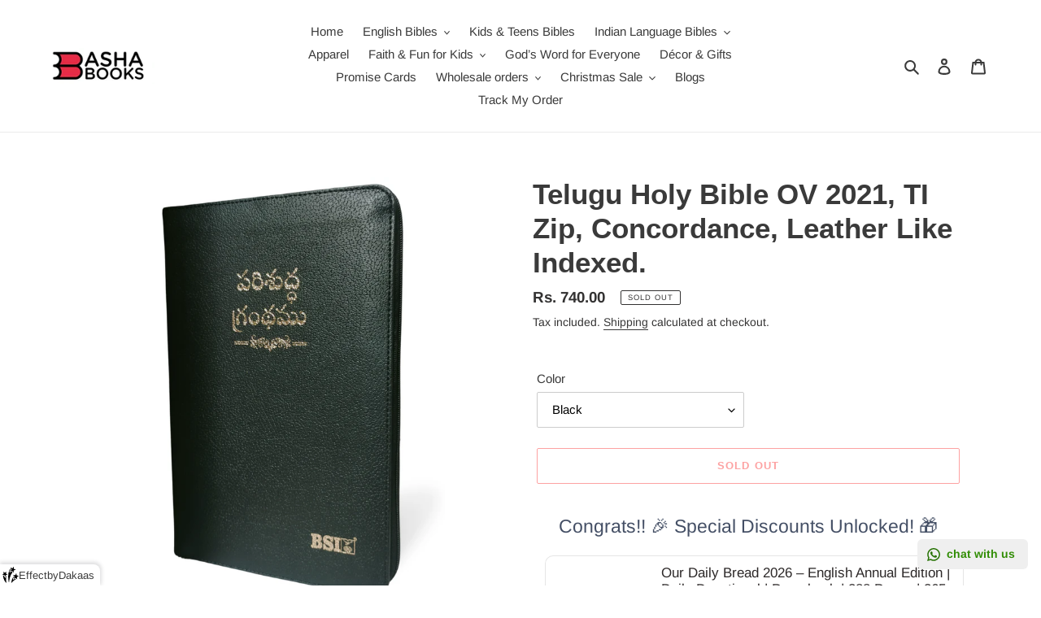

--- FILE ---
content_type: text/javascript; charset=utf-8
request_url: https://www.ashabooks.com/products/copy-of-telugu-holy-bible-korean-print-pu-leather-like.js
body_size: 736
content:
{"id":7987993215144,"title":"Telugu Holy Bible OV 2021, TI Zip, Concordance, Leather Like Indexed.","handle":"copy-of-telugu-holy-bible-korean-print-pu-leather-like","description":"\u003cp\u003eTelugu Holy Bible OV 2021, TI Zip, Concordance, korean print Leather Like Indexed.\u003c\/p\u003e\n\u003cp\u003eBible Society of India.\u003cbr\u003e\u003c\/p\u003e\n\u003cp\u003e\u003cstrong\u003ePacking and Delivery to Your Door Step Included\u003c\/strong\u003e\u003c\/p\u003e\n\u003cp\u003e\u003cstrong\u003e\u003cbr\u003e\u003c\/strong\u003e\u003c\/p\u003e","published_at":"2023-10-17T07:17:23-04:00","created_at":"2023-10-17T07:02:19-04:00","vendor":"www.ashabooks.com","type":"Indian language Bible","tags":["Black-Brown","Blue","Bonded Leather","Febrecom","Green","Imitation Leather","korean print","Leather Look","leather soft","new stock","Premiumlanguagebibles","telugu","telugu bible"],"price":74000,"price_min":74000,"price_max":90000,"available":false,"price_varies":true,"compare_at_price":null,"compare_at_price_min":0,"compare_at_price_max":0,"compare_at_price_varies":false,"variants":[{"id":45334678765736,"title":"Black","option1":"Black","option2":null,"option3":null,"sku":"","requires_shipping":true,"taxable":false,"featured_image":{"id":37043437109416,"product_id":7987993215144,"position":1,"created_at":"2023-10-17T07:13:08-04:00","updated_at":"2023-10-17T07:13:11-04:00","alt":null,"width":2480,"height":3508,"src":"https:\/\/cdn.shopify.com\/s\/files\/1\/0406\/1629\/6616\/files\/bibles-2023-10-17T164255.597.png?v=1697541191","variant_ids":[45334678765736]},"available":false,"name":"Telugu Holy Bible OV 2021, TI Zip, Concordance, Leather Like Indexed. - Black","public_title":"Black","options":["Black"],"price":74000,"weight":0,"compare_at_price":null,"inventory_management":"shopify","barcode":"9788122100709","featured_media":{"alt":null,"id":29468909273256,"position":1,"preview_image":{"aspect_ratio":0.707,"height":3508,"width":2480,"src":"https:\/\/cdn.shopify.com\/s\/files\/1\/0406\/1629\/6616\/files\/bibles-2023-10-17T164255.597.png?v=1697541191"}},"requires_selling_plan":false,"selling_plan_allocations":[]},{"id":45334678798504,"title":"Burgundy","option1":"Burgundy","option2":null,"option3":null,"sku":"","requires_shipping":true,"taxable":false,"featured_image":{"id":37043435274408,"product_id":7987993215144,"position":2,"created_at":"2023-10-17T07:12:52-04:00","updated_at":"2023-10-17T07:13:11-04:00","alt":null,"width":2480,"height":3508,"src":"https:\/\/cdn.shopify.com\/s\/files\/1\/0406\/1629\/6616\/files\/bibles-2023-10-17T164221.296.png?v=1697541191","variant_ids":[45334678798504]},"available":false,"name":"Telugu Holy Bible OV 2021, TI Zip, Concordance, Leather Like Indexed. - Burgundy","public_title":"Burgundy","options":["Burgundy"],"price":90000,"weight":0,"compare_at_price":null,"inventory_management":"shopify","barcode":"9789393511393","featured_media":{"alt":null,"id":29468907602088,"position":2,"preview_image":{"aspect_ratio":0.707,"height":3508,"width":2480,"src":"https:\/\/cdn.shopify.com\/s\/files\/1\/0406\/1629\/6616\/files\/bibles-2023-10-17T164221.296.png?v=1697541191"}},"requires_selling_plan":false,"selling_plan_allocations":[]}],"images":["\/\/cdn.shopify.com\/s\/files\/1\/0406\/1629\/6616\/files\/bibles-2023-10-17T164255.597.png?v=1697541191","\/\/cdn.shopify.com\/s\/files\/1\/0406\/1629\/6616\/files\/bibles-2023-10-17T164221.296.png?v=1697541191","\/\/cdn.shopify.com\/s\/files\/1\/0406\/1629\/6616\/files\/Untitleddesign_10.png?v=1697541346","\/\/cdn.shopify.com\/s\/files\/1\/0406\/1629\/6616\/files\/IMG20231017164321.jpg?v=1697541390","\/\/cdn.shopify.com\/s\/files\/1\/0406\/1629\/6616\/files\/zip_700.png?v=1738915713"],"featured_image":"\/\/cdn.shopify.com\/s\/files\/1\/0406\/1629\/6616\/files\/bibles-2023-10-17T164255.597.png?v=1697541191","options":[{"name":"Color","position":1,"values":["Black","Burgundy"]}],"url":"\/products\/copy-of-telugu-holy-bible-korean-print-pu-leather-like","media":[{"alt":null,"id":29468909273256,"position":1,"preview_image":{"aspect_ratio":0.707,"height":3508,"width":2480,"src":"https:\/\/cdn.shopify.com\/s\/files\/1\/0406\/1629\/6616\/files\/bibles-2023-10-17T164255.597.png?v=1697541191"},"aspect_ratio":0.707,"height":3508,"media_type":"image","src":"https:\/\/cdn.shopify.com\/s\/files\/1\/0406\/1629\/6616\/files\/bibles-2023-10-17T164255.597.png?v=1697541191","width":2480},{"alt":null,"id":29468907602088,"position":2,"preview_image":{"aspect_ratio":0.707,"height":3508,"width":2480,"src":"https:\/\/cdn.shopify.com\/s\/files\/1\/0406\/1629\/6616\/files\/bibles-2023-10-17T164221.296.png?v=1697541191"},"aspect_ratio":0.707,"height":3508,"media_type":"image","src":"https:\/\/cdn.shopify.com\/s\/files\/1\/0406\/1629\/6616\/files\/bibles-2023-10-17T164221.296.png?v=1697541191","width":2480},{"alt":null,"id":29468917432488,"position":3,"preview_image":{"aspect_ratio":2.023,"height":516,"width":1044,"src":"https:\/\/cdn.shopify.com\/s\/files\/1\/0406\/1629\/6616\/files\/Untitleddesign_10.png?v=1697541346"},"aspect_ratio":2.023,"height":516,"media_type":"image","src":"https:\/\/cdn.shopify.com\/s\/files\/1\/0406\/1629\/6616\/files\/Untitleddesign_10.png?v=1697541346","width":1044},{"alt":null,"id":29468920250536,"position":4,"preview_image":{"aspect_ratio":1.278,"height":2618,"width":3345,"src":"https:\/\/cdn.shopify.com\/s\/files\/1\/0406\/1629\/6616\/files\/IMG20231017164321.jpg?v=1697541390"},"aspect_ratio":1.278,"height":2618,"media_type":"image","src":"https:\/\/cdn.shopify.com\/s\/files\/1\/0406\/1629\/6616\/files\/IMG20231017164321.jpg?v=1697541390","width":3345},{"alt":null,"id":33394584256680,"position":5,"preview_image":{"aspect_ratio":1.0,"height":2970,"width":2970,"src":"https:\/\/cdn.shopify.com\/s\/files\/1\/0406\/1629\/6616\/files\/zip_700.png?v=1738915713"},"aspect_ratio":1.0,"height":2970,"media_type":"image","src":"https:\/\/cdn.shopify.com\/s\/files\/1\/0406\/1629\/6616\/files\/zip_700.png?v=1738915713","width":2970}],"requires_selling_plan":false,"selling_plan_groups":[]}

--- FILE ---
content_type: text/javascript; charset=utf-8
request_url: https://www.ashabooks.com/products/2026-christian-wall-calendar-immanuel-god-with-us-12x17-inches.js
body_size: 1472
content:
{"id":9178245595304,"title":"2026 Christian Wall Calendar – Immanuel: God With Us (12x17 inches)","handle":"2026-christian-wall-calendar-immanuel-god-with-us-12x17-inches","description":"\u003cp data-start=\"348\" data-end=\"475\"\u003eBegin your year with faith and inspiration through the \u003cstrong data-start=\"403\" data-end=\"473\"\u003eAsha Books 2026 Christian Wall Calendar – \u003cem data-start=\"447\" data-end=\"470\"\u003eImmanuel: God With Us\u003c\/em\u003e.\u003c\/strong\u003e\u003c\/p\u003e\n\u003cp data-start=\"477\" data-end=\"691\"\u003eLife brings changing seasons — moments of joy, times of waiting, and seasons of testing. This beautifully designed 12x17-inch wall calendar reminds you of one unchanging truth: \u003cstrong data-start=\"654\" data-end=\"689\"\u003eGod is with us in every season.\u003c\/strong\u003e\u003c\/p\u003e\n\u003cp data-start=\"693\" data-end=\"962\"\u003eEach month includes thoughtfully chosen Bible verses and reflections inspired by Scriptures such as \u003cstrong data-start=\"793\" data-end=\"812\"\u003eJeremiah 17:7–8\u003c\/strong\u003e, \u003cstrong data-start=\"814\" data-end=\"830\"\u003eHebrews 13:5\u003c\/strong\u003e, \u003cstrong data-start=\"832\" data-end=\"848\"\u003ePsalm 23:1–3\u003c\/strong\u003e, and \u003cstrong data-start=\"854\" data-end=\"869\"\u003eIsaiah 43:2\u003c\/strong\u003e — encouraging you to grow in faith, hope, and trust in God’s presence throughout the year.\u003c\/p\u003e\n\u003cp data-start=\"964\" data-end=\"981\"\u003e✨ \u003cstrong data-start=\"966\" data-end=\"979\"\u003eFeatures:\u003c\/strong\u003e\u003c\/p\u003e\n\u003cul data-start=\"982\" data-end=\"1299\"\u003e\n\u003cli data-start=\"982\" data-end=\"1021\"\u003e\n\u003cp data-start=\"984\" data-end=\"1021\"\u003e\u003cstrong data-start=\"984\" data-end=\"994\"\u003eTheme:\u003c\/strong\u003e \u003cem data-start=\"995\" data-end=\"1019\"\u003eImmanuel – God With Us\u003c\/em\u003e\u003c\/p\u003e\n\u003c\/li\u003e\n\u003cli data-start=\"1022\" data-end=\"1070\"\u003e\n\u003cp data-start=\"1024\" data-end=\"1070\"\u003e\u003cstrong data-start=\"1024\" data-end=\"1033\"\u003eSize:\u003c\/strong\u003e 12 x 17 inches (Large Wall Format)\u003c\/p\u003e\n\u003c\/li\u003e\n\u003cli data-start=\"1071\" data-end=\"1109\"\u003e\n\u003cp data-start=\"1073\" data-end=\"1109\"\u003eMonthly Bible verses \u0026amp; reflections\u003c\/p\u003e\n\u003c\/li\u003e\n\u003cli data-start=\"1110\" data-end=\"1172\"\u003e\n\u003cp data-start=\"1112\" data-end=\"1172\"\u003eElegant, full-color design for home, office, or church use\u003c\/p\u003e\n\u003c\/li\u003e\n\u003cli data-start=\"1173\" data-end=\"1239\"\u003e\n\u003cp data-start=\"1175\" data-end=\"1239\"\u003eEncouraging message for spiritual growth and daily inspiration\u003c\/p\u003e\n\u003c\/li\u003e\n\u003cli data-start=\"1240\" data-end=\"1299\"\u003e\n\u003cp data-start=\"1242\" data-end=\"1299\"\u003ePerfect Christian gift for New Year, family, or friends\u003c\/p\u003e\n\u003c\/li\u003e\n\u003c\/ul\u003e\n\u003cp data-start=\"1301\" data-end=\"1384\"\u003eMay 2026 be marked not by changing circumstances, but by unchanging trust in Him.\u003cbr\u003e\u003c\/p\u003e\n\u003cp data-start=\"1714\" data-end=\"1798\"\u003e\u003cstrong data-start=\"1714\" data-end=\"1796\"\u003eGrow in faith each month with the 2026 \u003cem data-start=\"1755\" data-end=\"1779\"\u003eImmanuel – God With Us\u003c\/em\u003e Wall Calendar.\u003c\/strong\u003e\u003c\/p\u003e","published_at":"2025-11-01T03:01:49-04:00","created_at":"2025-11-01T02:56:08-04:00","vendor":"www.ashabooks.com","type":"Calendar","tags":["2026","2026 calendar","Calendar","christian Calendar","Christian Gifts"],"price":14900,"price_min":14900,"price_max":14900,"available":true,"price_varies":false,"compare_at_price":null,"compare_at_price_min":0,"compare_at_price_max":0,"compare_at_price_varies":false,"variants":[{"id":54343723188392,"title":"Default Title","option1":"Default Title","option2":null,"option3":null,"sku":null,"requires_shipping":true,"taxable":true,"featured_image":null,"available":true,"name":"2026 Christian Wall Calendar – Immanuel: God With Us (12x17 inches)","public_title":null,"options":["Default Title"],"price":14900,"weight":0,"compare_at_price":null,"inventory_management":"shopify","barcode":"2026 ABCAL","requires_selling_plan":false,"selling_plan_allocations":[]}],"images":["\/\/cdn.shopify.com\/s\/files\/1\/0406\/1629\/6616\/files\/CalendarWebsite-16.png?v=1761980457","\/\/cdn.shopify.com\/s\/files\/1\/0406\/1629\/6616\/files\/CalendarWebsite-17.png?v=1761980457","\/\/cdn.shopify.com\/s\/files\/1\/0406\/1629\/6616\/files\/CalendarFInal.png?v=1761980457"],"featured_image":"\/\/cdn.shopify.com\/s\/files\/1\/0406\/1629\/6616\/files\/CalendarWebsite-16.png?v=1761980457","options":[{"name":"Title","position":1,"values":["Default Title"]}],"url":"\/products\/2026-christian-wall-calendar-immanuel-god-with-us-12x17-inches","media":[{"alt":null,"id":37372662579368,"position":1,"preview_image":{"aspect_ratio":1.0,"height":4500,"width":4500,"src":"https:\/\/cdn.shopify.com\/s\/files\/1\/0406\/1629\/6616\/files\/CalendarWebsite-16.png?v=1761980457"},"aspect_ratio":1.0,"height":4500,"media_type":"image","src":"https:\/\/cdn.shopify.com\/s\/files\/1\/0406\/1629\/6616\/files\/CalendarWebsite-16.png?v=1761980457","width":4500},{"alt":null,"id":37372662612136,"position":2,"preview_image":{"aspect_ratio":1.0,"height":4500,"width":4500,"src":"https:\/\/cdn.shopify.com\/s\/files\/1\/0406\/1629\/6616\/files\/CalendarWebsite-17.png?v=1761980457"},"aspect_ratio":1.0,"height":4500,"media_type":"image","src":"https:\/\/cdn.shopify.com\/s\/files\/1\/0406\/1629\/6616\/files\/CalendarWebsite-17.png?v=1761980457","width":4500},{"alt":null,"id":37372662513832,"position":3,"preview_image":{"aspect_ratio":1.0,"height":4500,"width":4500,"src":"https:\/\/cdn.shopify.com\/s\/files\/1\/0406\/1629\/6616\/files\/CalendarFInal.png?v=1761980457"},"aspect_ratio":1.0,"height":4500,"media_type":"image","src":"https:\/\/cdn.shopify.com\/s\/files\/1\/0406\/1629\/6616\/files\/CalendarFInal.png?v=1761980457","width":4500}],"requires_selling_plan":false,"selling_plan_groups":[]}

--- FILE ---
content_type: text/javascript; charset=utf-8
request_url: https://www.ashabooks.com/products/our-daily-bread-2026-telugu-annual-edition-daily-devotional-paperback-384-pages-encouraging-bible-based-reflections-for-everyday-life-copy.js
body_size: 1294
content:
{"id":9208192106664,"title":"Our Daily Bread 2026 – English Annual Edition | Daily Devotional | Paperback | 388 Pages | 365 Inspirational Bible Reflections for Everyday Life","handle":"our-daily-bread-2026-telugu-annual-edition-daily-devotional-paperback-384-pages-encouraging-bible-based-reflections-for-everyday-life-copy","description":"\u003cp data-start=\"843\" data-end=\"1123\"\u003eStart every day in 2026 with hope and encouragement through \u003cem data-start=\"903\" data-end=\"950\"\u003eOur Daily Bread 2026 – English Annual Edition\u003c\/em\u003e. This daily devotional features \u003cstrong data-start=\"983\" data-end=\"1028\"\u003e365 inspiring readings based on Scripture\u003c\/strong\u003e, written to uplift, strengthen faith, and help believers walk with God in their everyday life.\u003c\/p\u003e\n\u003cp data-start=\"1125\" data-end=\"1143\"\u003eEach day includes:\u003c\/p\u003e\n\u003cul data-start=\"1144\" data-end=\"1293\"\u003e\n\u003cli data-start=\"1144\" data-end=\"1163\"\u003e\n\u003cp data-start=\"1146\" data-end=\"1163\"\u003eA \u003cstrong data-start=\"1148\" data-end=\"1163\"\u003eBible verse\u003c\/strong\u003e\u003c\/p\u003e\n\u003c\/li\u003e\n\u003cli data-start=\"1164\" data-end=\"1218\"\u003e\n\u003cp data-start=\"1166\" data-end=\"1218\"\u003eA \u003cstrong data-start=\"1168\" data-end=\"1218\"\u003epractical and meaningful devotional reflection\u003c\/strong\u003e\u003c\/p\u003e\n\u003c\/li\u003e\n\u003cli data-start=\"1219\" data-end=\"1246\"\u003e\n\u003cp data-start=\"1221\" data-end=\"1246\"\u003e\u003cstrong data-start=\"1221\" data-end=\"1246\"\u003eReal-life application\u003c\/strong\u003e\u003c\/p\u003e\n\u003c\/li\u003e\n\u003cli data-start=\"1247\" data-end=\"1293\"\u003e\n\u003cp data-start=\"1249\" data-end=\"1293\"\u003eA \u003cstrong data-start=\"1251\" data-end=\"1278\"\u003ethought or prayer point\u003c\/strong\u003e to meditate on.\u003c\/p\u003e\n\u003c\/li\u003e\n\u003c\/ul\u003e\n\u003cp data-start=\"1295\" data-end=\"1388\"\u003eThis edition is ideal for \u003cstrong data-start=\"1321\" data-end=\"1387\"\u003epersonal devotion, family prayer, gifting, and church ministry\u003c\/strong\u003e.\u003c\/p\u003e\n\u003cp data-start=\"1390\" data-end=\"1419\"\u003e\u003cstrong data-start=\"1393\" data-end=\"1419\"\u003eProduct Specifications\u003c\/strong\u003e\u003c\/p\u003e\n\u003cdiv class=\"_tableContainer_1rjym_1\"\u003e\n\u003cdiv class=\"group _tableWrapper_1rjym_13 flex w-fit flex-col-reverse\" tabindex=\"-1\"\u003e\n\u003ctable data-start=\"1420\" data-end=\"1634\" class=\"w-fit min-w-(--thread-content-width)\"\u003e\n\u003cthead data-start=\"1420\" data-end=\"1441\"\u003e\n\u003ctr data-start=\"1420\" data-end=\"1441\"\u003e\n\u003cth data-start=\"1420\" data-end=\"1430\" data-col-size=\"sm\"\u003eFeature\u003c\/th\u003e\n\u003cth data-start=\"1430\" data-end=\"1441\" data-col-size=\"sm\"\u003eDetails\u003c\/th\u003e\n\u003c\/tr\u003e\n\u003c\/thead\u003e\n\u003ctbody data-start=\"1463\" data-end=\"1634\"\u003e\n\u003ctr data-start=\"1463\" data-end=\"1485\"\u003e\n\u003ctd data-start=\"1463\" data-end=\"1474\" data-col-size=\"sm\"\u003eLanguage\u003c\/td\u003e\n\u003ctd data-col-size=\"sm\" data-start=\"1474\" data-end=\"1485\"\u003eEnglish\u003c\/td\u003e\n\u003c\/tr\u003e\n\u003ctr data-start=\"1486\" data-end=\"1508\"\u003e\n\u003ctd data-start=\"1486\" data-end=\"1495\" data-col-size=\"sm\"\u003eFormat\u003c\/td\u003e\n\u003ctd data-col-size=\"sm\" data-start=\"1495\" data-end=\"1508\"\u003ePaperback\u003c\/td\u003e\n\u003c\/tr\u003e\n\u003ctr data-start=\"1509\" data-end=\"1524\"\u003e\n\u003ctd data-start=\"1509\" data-end=\"1517\" data-col-size=\"sm\"\u003ePages\u003c\/td\u003e\n\u003ctd data-start=\"1517\" data-end=\"1524\" data-col-size=\"sm\"\u003e388\u003c\/td\u003e\n\u003c\/tr\u003e\n\u003ctr data-start=\"1525\" data-end=\"1549\"\u003e\n\u003ctd data-start=\"1525\" data-end=\"1535\" data-col-size=\"sm\"\u003eISBN-10\u003c\/td\u003e\n\u003ctd data-col-size=\"sm\" data-start=\"1535\" data-end=\"1549\"\u003e9391634931\u003c\/td\u003e\n\u003c\/tr\u003e\n\u003ctr data-start=\"1550\" data-end=\"1578\"\u003e\n\u003ctd data-start=\"1550\" data-end=\"1560\" data-col-size=\"sm\"\u003eISBN-13\u003c\/td\u003e\n\u003ctd data-col-size=\"sm\" data-start=\"1560\" data-end=\"1578\"\u003e978-9391634933\u003c\/td\u003e\n\u003c\/tr\u003e\n\u003ctr data-start=\"1579\" data-end=\"1597\"\u003e\n\u003ctd data-start=\"1579\" data-end=\"1588\" data-col-size=\"sm\"\u003eWeight\u003c\/td\u003e\n\u003ctd data-col-size=\"sm\" data-start=\"1588\" data-end=\"1597\"\u003e400 g\u003c\/td\u003e\n\u003c\/tr\u003e\n\u003ctr data-start=\"1598\" data-end=\"1634\"\u003e\n\u003ctd data-start=\"1598\" data-end=\"1611\" data-col-size=\"sm\"\u003eDimensions\u003c\/td\u003e\n\u003ctd data-col-size=\"sm\" data-start=\"1611\" data-end=\"1634\"\u003e22.9 × 15.2 × 27 cm\u003c\/td\u003e\n\u003c\/tr\u003e\n\u003c\/tbody\u003e\n\u003c\/table\u003e\n\u003c\/div\u003e\n\u003c\/div\u003e\n\u003chr data-start=\"1636\" data-end=\"1639\"\u003e\n\u003ch3 data-start=\"1641\" data-end=\"1659\"\u003e🎁 Perfect For\u003c\/h3\u003e\n\u003cp data-start=\"1660\" data-end=\"1777\"\u003e✔ Personal devotional time\u003cbr data-start=\"1686\" data-end=\"1689\"\u003e✔ Gifting to family \u0026amp; friends\u003cbr data-start=\"1718\" data-end=\"1721\"\u003e✔ Pastors \u0026amp; church leaders\u003cbr data-start=\"1747\" data-end=\"1750\"\u003e✔ Youth and prayer groups\u003c\/p\u003e","published_at":"2025-11-24T14:25:29-05:00","created_at":"2025-11-24T14:18:26-05:00","vendor":"www.ashabooks.com","type":"Our Daily Bread","tags":["Bible devotional 2026 Telugu","Christian daily reading book","Christian spiritual growth book","English devotional 2026","Our Daily Bread 2026","prayer and meditation book"],"price":20000,"price_min":20000,"price_max":20000,"available":true,"price_varies":false,"compare_at_price":null,"compare_at_price_min":0,"compare_at_price_max":0,"compare_at_price_varies":false,"variants":[{"id":54614024388776,"title":"Default Title","option1":"Default Title","option2":null,"option3":null,"sku":null,"requires_shipping":true,"taxable":false,"featured_image":null,"available":true,"name":"Our Daily Bread 2026 – English Annual Edition | Daily Devotional | Paperback | 388 Pages | 365 Inspirational Bible Reflections for Everyday Life","public_title":null,"options":["Default Title"],"price":20000,"weight":0,"compare_at_price":null,"inventory_management":"shopify","barcode":null,"requires_selling_plan":false,"selling_plan_allocations":[]}],"images":["\/\/cdn.shopify.com\/s\/files\/1\/0406\/1629\/6616\/files\/71fPl2a3XZL._SL1500.jpg?v=1764012631","\/\/cdn.shopify.com\/s\/files\/1\/0406\/1629\/6616\/files\/71-vUTGETNL._SL1210.jpg?v=1764012319","\/\/cdn.shopify.com\/s\/files\/1\/0406\/1629\/6616\/files\/719Cn13K3UL._SL1210.jpg?v=1764012319"],"featured_image":"\/\/cdn.shopify.com\/s\/files\/1\/0406\/1629\/6616\/files\/71fPl2a3XZL._SL1500.jpg?v=1764012631","options":[{"name":"Title","position":1,"values":["Default Title"]}],"url":"\/products\/our-daily-bread-2026-telugu-annual-edition-daily-devotional-paperback-384-pages-encouraging-bible-based-reflections-for-everyday-life-copy","media":[{"alt":null,"id":37766408143016,"position":1,"preview_image":{"aspect_ratio":1.0,"height":739,"width":739,"src":"https:\/\/cdn.shopify.com\/s\/files\/1\/0406\/1629\/6616\/files\/71fPl2a3XZL._SL1500.jpg?v=1764012631"},"aspect_ratio":1.0,"height":739,"media_type":"image","src":"https:\/\/cdn.shopify.com\/s\/files\/1\/0406\/1629\/6616\/files\/71fPl2a3XZL._SL1500.jpg?v=1764012631","width":739},{"alt":null,"id":37766408077480,"position":2,"preview_image":{"aspect_ratio":0.693,"height":1210,"width":838,"src":"https:\/\/cdn.shopify.com\/s\/files\/1\/0406\/1629\/6616\/files\/71-vUTGETNL._SL1210.jpg?v=1764012319"},"aspect_ratio":0.693,"height":1210,"media_type":"image","src":"https:\/\/cdn.shopify.com\/s\/files\/1\/0406\/1629\/6616\/files\/71-vUTGETNL._SL1210.jpg?v=1764012319","width":838},{"alt":null,"id":37766408110248,"position":3,"preview_image":{"aspect_ratio":0.693,"height":1210,"width":838,"src":"https:\/\/cdn.shopify.com\/s\/files\/1\/0406\/1629\/6616\/files\/719Cn13K3UL._SL1210.jpg?v=1764012319"},"aspect_ratio":0.693,"height":1210,"media_type":"image","src":"https:\/\/cdn.shopify.com\/s\/files\/1\/0406\/1629\/6616\/files\/719Cn13K3UL._SL1210.jpg?v=1764012319","width":838}],"requires_selling_plan":false,"selling_plan_groups":[]}